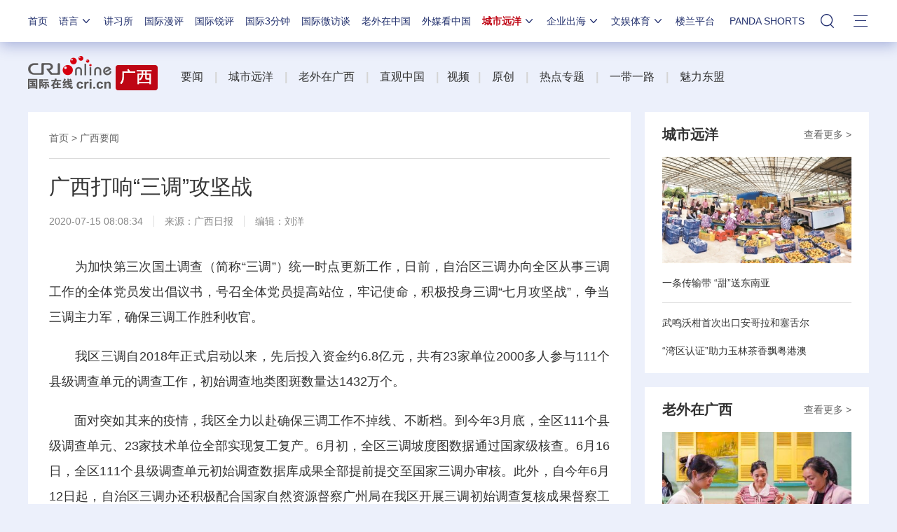

--- FILE ---
content_type: application/x-javascript
request_url: https://f2.cri.cn/M00/91/B7/CqgNOl3XTl2AUG9_AAAAAAAAAAA5365598.js.js
body_size: 2324
content:
$(".secondIndex-banner").each(function(){
	var num = 1;
	var timer = null;
	var _this = $(this);
	var _thisW = $(this).width();
	var _thisH = $(this).height();
	var speed = 3000;
	var runSpeed = 500;
	var auto = $(this).attr("auto");
	var thisType = $(this).attr("type");
	var objLength = _this.find(".banner-img li").length;
	
	var typeDirectionCss = "";
	var typeDirectionWH = "";
	if(thisType=="vertical"){
		typeDirectionCss = "margin-top";
		typeDirectionWH = "height";
	}else{
		typeDirectionCss = "margin-left";
		typeDirectionWH = "width";
	}
	
	$(this).find(".banner-num span").text(num)
	$(this).find(".banner-num strong").text(objLength)
	
	_this.find(".banner-img li").each(function(){
		var _thisLi = $(this);
		$(this).parents(".banner-img").siblings(".banner-nav").find("ul").append("<li></li>")
		if($(this).index()==0){
			$(this).parent().append($(this).clone());
			$(this).parents(".banner-img").siblings(".banner-nav").find("li").eq(0).addClass("active")
			$(this).parents(".banner-img").siblings(".banner-text").find("a").attr("href",$(this).find("a").attr("href"))
			$(this).parents(".banner-img").siblings(".banner-text").find("a span").text($(this).find("img").attr("etitle"))
		}
		
		if($(this).index()==($(this).parent().find("li").length-2)){
			$(this).parent().prepend($(this).clone()).css(typeDirectionCss,-_this.css(typeDirectionWH));
		}
	})
	
	if(thisType=="vertical"){
		$(this).find(".banner-img ul").height(_thisH*_this.find(".banner-img li").length)
//		$(this).find(".banner-img li").css("float","none")
	}else{
		$(this).find(".banner-img ul").width(_thisW*_this.find(".banner-img li").length)
	}
	
	if(objLength!=1){
		if(thisType=="vertical"){
			_this.find(".banner-img").find("ul").css({
				"margin-top":-num*(parseInt(_this.css(typeDirectionWH)))
			})	
		}else{
			_this.find(".banner-img").find("ul").css({
				"margin-left":-num*(parseInt(_this.css(typeDirectionWH)))
			})	
		}
		
		timer = setInterval(function(){
			if(auto=="true"){
				runFn()
			}
		},speed);
		
		$(this).hover(function(){
			clearInterval(timer);
		},function(){
			if(auto=="true"){
				timer = setInterval(runFn,speed);
			}
		})
		
		$(this).find(".banner-nav").find("li").hover(function(){
			num = $(this).index()+1;
			runAniFn()
			runEff();
		})
		
		$(this).find(".banner-list").find("li").click(function(){
			num = $(this).index()+1;
			runAniFn()
			runEff();
		})
		
		$(this).find(".btnLeft").click(function(){
			runLeft();
			runEff();
		})
		
		$(this).find(".btnRight").click(function(){
			runRight();
			runEff();
		})
	}
	
	function runFn(){
		runRight();
		runEff();
	}
	
	function runEff(){
		_this.find(".banner-nav").find("li").removeClass("active")
		_this.find(".banner-nav").find("li").eq(num-1).addClass("active")
		_this.find(".banner-text").find("a").attr("href",_this.find(".banner-img").find("li").eq(num).find("a").attr("href"))
		_this.find(".banner-text").find("a span").text(_this.find(".banner-img").find("li").eq(num).find("img").attr("etitle"))
		
		_this.find(".banner-num span").text(num)
		_this.find(".banner-num strong").text(objLength)
		
//		listCenter();
	}
	
	
	function runRight(){
		num++;
		if(num==_this.find(".banner-img").find("li").length-1){
			_this.find(".banner-img").find("ul").css(typeDirectionCss,0)
			num=1;
		}
		runAniFn()
	}
	
	function runLeft(){
		num--;
		if(num==0){
			console.log(num)
			_this.find(".banner-img").find("ul").css(typeDirectionCss,-(_this.find(".banner-img").find("li").length-1)*(parseInt(_this.find(".banner-img").find("li").css(typeDirectionWH))))
			num=_this.find(".banner-img").find("li").length-2;
		}
		runAniFn()
	}
	function runAniFn(){
		if(thisType=="vertical"){
			_this.find(".banner-img").find("ul").stop().animate({
				"marginTop":-num*(parseInt(_this.css(typeDirectionWH)))
			},runSpeed)	
		}else{
			_this.find(".banner-img").find("ul").stop().animate({
				"marginLeft":-num*(parseInt(_this.css(typeDirectionWH)))
			},runSpeed)	
		}
	}
});
//焦点图a 交互结束

//Tab切换 交互开始
$(".js-tabWrap").each(function(){
	var _this = $(this);
	var _thisNav = _this.find(".js-tabMenu");
	var _thisNavBtn = _thisNav.find(".js-tabBtn");
	var _thisBox = _this.find(".js-tabBox");
	var _thisCard = _this.find(".js-tabCrad");
	
	_thisCard.first().show()
	_thisNavBtn.first().addClass("active")
	
	_thisNavBtn.hover(function(){
		_thisNavBtn.removeClass("active")
		$(this).addClass("active")
		_thisCard.hide();
		_thisCard.eq($(this).index()).show()
	})
})
//Tab切换 交互结束

$("video").each(function(i,e){
	$(this).attr("videoIndex",i)
})
$('.js-video-1 .js-video-time').each(function() {
	var mmss = $(this).text();
	var _mmss = mmss.replace(/^(00)\:/img, '');
	// var _mmss = mmss.substring(3,8)
	$(this).html(_mmss);
});
var videoTitleSetTime = null;
$(".js-video-1").hover(function(){
	$(this).find(".list-pic").hide();
	$(this).find(".list-video").show();
//	var video = $(this).siblings(".list-video").find("video");
	var video = $(this).find(".list-video");
	var videoIndex = Number(video.attr("videoIndex"));
//	var videoBox = videoWrap.find("video");
//	document.getElementsByTagName("video")[videoIndex].play()
//	$("video").get(videoIndex).play()
	var videoUrl = video.attr("videourl");
	var videoTitle = video.attr("videotitle");
	var videoSrc = video.attr("videosrc");
	var videoImg = video.attr("videoimg");
	var videoWidth = video.attr("videowidth");
	var videoHeight = video.attr("videoheight");

	video.html("")
	var videoHtml=""
		videoHtml+="<a href='"+videoUrl+"' target='_blank' class='aImg'>";
		videoHtml+="<video width='"+videoWidth+"' height='"+videoHeight+"' src='"+videoSrc+"' title='"+videoTitle+"' autoplay='autoplay' muted controlslist='nodownload' poster='"+videoImg+"' videoindex='0'>";
    	videoHtml+="<object style='' width='"+videoWidth+"' height='"+videoHeight+"' type='application/x-shockwave-flash' data='/media-player/flashme.swf'>";
        videoHtml+="<param name='movie' value='/media-player/flashme.swf'>";
        videoHtml+="<param name='flashvars' value='controls=true&amp;file="+videoSrc+"&amp;isvideo=true&amp;'>";
        videoHtml+="<param name='allowScriptAccess' value='sameDomain'>";
        videoHtml+="<param name='play' value='true'>";
        videoHtml+="<param name='menu' value='true'>";
        videoHtml+="<param name='allowFullScreen' value='true'>";
        videoHtml+="</object>";
    	videoHtml+="</video>";
    	videoHtml+="</a>";
    	
    video.append(videoHtml)
    clearTimeout(videoTitleSetTime)
    videoTitleSetTime = setTimeout(function(){
    	video.find("video").removeAttr("title")
    },3000)
    
    videoPlayFn()
},function(){
	$(this).find(".list-video").hide().html("");
	$(this).find(".list-pic").show();
})
videoPlayFn()
function videoPlayFn(){
	$('video').on('play', function() {
		var current = this;
		$('video').each(function() {
			if(this != current) {
				this.pause();
			}
		});
	});
}

function copyText() {
	$(".oInput").remove()
	var Url2 = $("title").text()+window.location.href
	var oInput = document.createElement('input');
	oInput.value = Url2;
	document.body.appendChild(oInput);
	oInput.select();
	document.execCommand("Copy"); 
	oInput.className = 'oInput';
	oInput.style.display = 'none';
	alert('复制成功');
}

function copyText() {
  var thisTitle = $("title").text() + " \n";
  var thisUrl = window.location.href;
  var content = thisTitle.concat(thisUrl);
 
    // 使用textarea支持换行，使用input不支持换行
  	var textarea = document.createElement('textarea');
    textarea.value = content;
    document.body.appendChild(textarea);
 
    textarea.select();
    if (document.execCommand('copy')) {
    	document.execCommand('copy');
//  	alert(content);
		alert("复制成功");
  	}
	document.body.removeChild(textarea);
}

$(".lt9 .secondIndex-wrap .list-abody").each(function(){
	var thisW = $(this).width();
	$(this).find("video").each(function(){
		if($(this).width()>thisW){
			$(this).width(thisW)
			$(this).height($(this).height()*($(this).width()/thisW))
		}
	})
	$(this).find("object").each(function(){
		if($(this).width()>thisW){
			$(this).width(thisW)
			$(this).height($(this).height()*($(this).width()/thisW))
		}
	})
})


--- FILE ---
content_type: application/javascript
request_url: https://p.data.cctv.com/ge.js
body_size: 70
content:
window.goldlog=(window.goldlog||{});goldlog.Etag="3nv4IU+vjVcCARK8Yfvf4nRi";goldlog.stag=2;